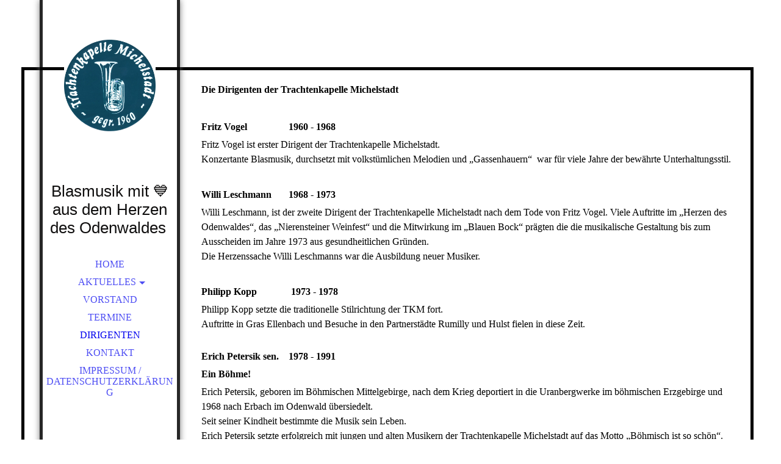

--- FILE ---
content_type: text/html; charset=utf-8
request_url: http://trachtenkapellemichelstadt.de/Dirigenten
body_size: 31708
content:
<!DOCTYPE html><html lang="de"><head><meta http-equiv="Content-Type" content="text/html; charset=UTF-8"><title>Trachtenkapelle Michelstadt - Dirigenten</title><meta name="description" content="Trachtenkapelle Michelstadt"><meta name="keywords" content="Trachtenkapelle Michelstadt"><link href="https://trachtenkapellemichelstadt.de/Dirigenten" rel="canonical"><meta content="Trachtenkapelle Michelstadt - Dirigenten" property="og:title"><meta content="website" property="og:type"><meta content="https://trachtenkapellemichelstadt.de/Dirigenten" property="og:url"><meta content="http://trachtenkapellemichelstadt.de/.cm4all/uproc.php/0/IMG_0303-cmid_l9nck-hd63q.jpeg" property="og:image"/><script>
              window.beng = window.beng || {};
              window.beng.env = {
                language: "en",
                country: "US",
                mode: "deploy",
                context: "page",
                pageId: "000000563619",
                skeletonId: "",
                scope: "HTO01FLAEVGE",
                isProtected: false,
                navigationText: "Dirigenten",
                instance: "1",
                common_prefix: "https://homepagedesigner.telekom.de",
                design_common: "https://homepagedesigner.telekom.de/beng/designs/",
                design_template: "oem/cm_dh_066",
                path_design: "https://homepagedesigner.telekom.de/beng/designs/data/oem/cm_dh_066/",
                path_res: "https://homepagedesigner.telekom.de/res/",
                path_bengres: "https://homepagedesigner.telekom.de/beng/res/",
                masterDomain: "",
                preferredDomain: "",
                preprocessHostingUri: function(uri) {
                  
                    return uri || "";
                  
                },
                hideEmptyAreas: true
              };
            </script><script xmlns="http://www.w3.org/1999/xhtml" src="https://homepagedesigner.telekom.de/cm4all-beng-proxy/beng-proxy.js">;</script><link xmlns="http://www.w3.org/1999/xhtml" rel="stylesheet" href="https://homepagedesigner.telekom.de/.cm4all/e/static/3rdparty/font-awesome/css/font-awesome.min.css"></link><link rel="stylesheet" type="text/css" href="//homepagedesigner.telekom.de/.cm4all/res/static/libcm4all-js-widget/3.89.7/css/widget-runtime.css"/>

<link rel="stylesheet" type="text/css" href="//homepagedesigner.telekom.de/.cm4all/res/static/beng-editor/5.3.130/css/deploy.css"/>

<link rel="stylesheet" type="text/css" href="//homepagedesigner.telekom.de/.cm4all/res/static/libcm4all-js-widget/3.89.7/css/slideshow-common.css"/>

<script src="//homepagedesigner.telekom.de/.cm4all/res/static/jquery-1.7/jquery.js">;</script><script src="//homepagedesigner.telekom.de/.cm4all/res/static/prototype-1.7.3/prototype.js">;</script><script src="//homepagedesigner.telekom.de/.cm4all/res/static/jslib/1.4.1/js/legacy.js">;</script><script src="//homepagedesigner.telekom.de/.cm4all/res/static/libcm4all-js-widget/3.89.7/js/widget-runtime.js">;</script>

<script src="//homepagedesigner.telekom.de/.cm4all/res/static/libcm4all-js-widget/3.89.7/js/slideshow-common.js">;</script>

<script src="//homepagedesigner.telekom.de/.cm4all/res/static/beng-editor/5.3.130/js/deploy.js">;</script>

<link rel="stylesheet" type="text/css" href="https://homepagedesigner.telekom.de/.cm4all/designs/static/oem/cm_dh_066/1769040095.4081945/css/main.css"><link rel="stylesheet" type="text/css" href="https://homepagedesigner.telekom.de/.cm4all/designs/static/oem/cm_dh_066/1769040095.4081945/css/responsive.css"><link rel="stylesheet" type="text/css" href="https://homepagedesigner.telekom.de/.cm4all/designs/static/oem/cm_dh_066/1769040095.4081945/css/cm-templates-global-style.css"><meta name="viewport" content="width=device-width, initial-scale=1"><!--$Id: template.xsl 1832 2012-03-01 10:37:09Z dominikh $--><link href="/.cm4all/handler.php/vars.css?v=20250914160651" type="text/css" rel="stylesheet"><style type="text/css">.cm-logo {background-image: url("/.cm4all/uproc.php/0/.IMG_0303-cmid_l9nck-hd63q.jpeg/picture-1200?_=18bdc1c2938");
        background-position: 50% 50%;
background-size: auto 100%;
background-repeat: no-repeat;
      }</style><script type="text/javascript">window.cmLogoWidgetId = "CMTOI_cm4all_com_widgets_Logo_19023117";
            window.cmLogoGetCommonWidget = function (){
                return new cm4all.Common.Widget({
            base    : "/Dirigenten",
            session : "",
            frame   : "",
            path    : "CMTOI_cm4all_com_widgets_Logo_19023117"
        })
            };
            window.logoConfiguration = {
                "cm-logo-x" : "50%",
        "cm-logo-y" : "50%",
        "cm-logo-v" : "2.0",
        "cm-logo-w" : "auto",
        "cm-logo-h" : "100%",
        "cm-logo-di" : "oem/cm_dh_066",
        "cm-logo-u" : "uro-service://",
        "cm-logo-k" : "%7B%22ticket%22%3A%22%22%2C%22serviceId%22%3A%220%22%2C%22locale%22%3A%22%22%2C%22path%22%3A%22%2F%22%2C%22name%22%3A%22IMG_0303-cmid_l9nck-hd63q.jpeg%22%2C%22origin%22%3A%22list%22%2C%22type%22%3A%22image%2Fjpeg%22%2C%22size%22%3A153600%2C%22width%22%3A1130%2C%22height%22%3A1130%2C%22duration%22%3A%22%22%2C%22rotation%22%3A%22%22%2C%22task%22%3A%22none%22%2C%22progress%22%3A%22none%22%2C%22result%22%3A%22ok%22%2C%22source%22%3A%22%22%2C%22start%22%3A%2218bdc1c2938%22%2C%22now%22%3A%2218bdc2f9967%22%2C%22_folder%22%3Atrue%2C%22_hidden%22%3Afalse%2C%22_hash%22%3A%22ba4cd585%22%2C%22_update%22%3A0%2C%22_media%22%3A%22image%22%2C%22_extension%22%3A%22%22%2C%22_xlate%22%3A%22IMG_0303-cmid_l9nck-hd63q.jpeg%22%2C%22_index%22%3A1%2C%22_selected%22%3Atrue%7D",
        "cm-logo-bc" : "",
        "cm-logo-ln" : "",
        "cm-logo-ln$" : "",
        "cm-logo-hi" : false
        ,
        _logoBaseUrl : "uro-service:\/\/",
        _logoPath : "%7B%22ticket%22%3A%22%22%2C%22serviceId%22%3A%220%22%2C%22locale%22%3A%22%22%2C%22path%22%3A%22%2F%22%2C%22name%22%3A%22IMG_0303-cmid_l9nck-hd63q.jpeg%22%2C%22origin%22%3A%22list%22%2C%22type%22%3A%22image%2Fjpeg%22%2C%22size%22%3A153600%2C%22width%22%3A1130%2C%22height%22%3A1130%2C%22duration%22%3A%22%22%2C%22rotation%22%3A%22%22%2C%22task%22%3A%22none%22%2C%22progress%22%3A%22none%22%2C%22result%22%3A%22ok%22%2C%22source%22%3A%22%22%2C%22start%22%3A%2218bdc1c2938%22%2C%22now%22%3A%2218bdc2f9967%22%2C%22_folder%22%3Atrue%2C%22_hidden%22%3Afalse%2C%22_hash%22%3A%22ba4cd585%22%2C%22_update%22%3A0%2C%22_media%22%3A%22image%22%2C%22_extension%22%3A%22%22%2C%22_xlate%22%3A%22IMG_0303-cmid_l9nck-hd63q.jpeg%22%2C%22_index%22%3A1%2C%22_selected%22%3Atrue%7D"
        };
          jQuery(document).ready(function() {
            var logoElement = jQuery(".cm-logo");
            logoElement.attr("role", "img");
            logoElement.attr("tabindex", "0");
            logoElement.attr("aria-label", "logo");
          });
        </script><link rel="shortcut icon" type="image/png" href="/.cm4all/sysdb/favicon/icon-32x32_f98d69e.png"/><link rel="shortcut icon" sizes="196x196" href="/.cm4all/sysdb/favicon/icon-196x196_f98d69e.png"/><link rel="apple-touch-icon" sizes="180x180" href="/.cm4all/sysdb/favicon/icon-180x180_f98d69e.png"/><link rel="apple-touch-icon" sizes="120x120" href="/.cm4all/sysdb/favicon/icon-120x120_f98d69e.png"/><link rel="apple-touch-icon" sizes="152x152" href="/.cm4all/sysdb/favicon/icon-152x152_f98d69e.png"/><link rel="apple-touch-icon" sizes="76x76" href="/.cm4all/sysdb/favicon/icon-76x76_f98d69e.png"/><meta name="msapplication-square70x70logo" content="/.cm4all/sysdb/favicon/icon-70x70_f98d69e.png"/><meta name="msapplication-square150x150logo" content="/.cm4all/sysdb/favicon/icon-150x150_f98d69e.png"/><meta name="msapplication-square310x310logo" content="/.cm4all/sysdb/favicon/icon-310x310_f98d69e.png"/><link rel="shortcut icon" type="image/png" href="/.cm4all/sysdb/favicon/icon-48x48_f98d69e.png"/><link rel="shortcut icon" type="image/png" href="/.cm4all/sysdb/favicon/icon-96x96_f98d69e.png"/><style id="cm_table_styles"></style><style id="cm_background_queries"></style><script type="application/x-cm4all-cookie-consent" data-code=""></script></head><body ondrop="return false;" class=" device-desktop cm-deploy cm-deploy-342 cm-deploy-4x"><div class="cm-background" data-cm-qa-bg="image"></div><div class="cm-background-video" data-cm-qa-bg="video"></div><div class="cm-background-effects" data-cm-qa-bg="effect"></div><div id="page_wrapper" class="cm-templates-container"><div id="head_bg"></div><div id="head_wrapper" class=""><header><a class="handy_navi" onclick="jQuery('#head_wrapper').toggleClass('open');"></a><div id="logo_wrapper" class="cm-logo cm_can_be_empty"> </div><div id="title_wrapper" class="cm_can_be_empty"><div id="title" class="title cm_can_be_empty cm-templates-heading__title" style="visibility:visible;"> </div><div id="subtitle" class="subtitle cm_can_be_empty cm-templates-heading__subtitle" style="visibility:visible;"><span style="font-size: 11px;"><br><span style="color: #0f0e0e;"><span style="font-family: Raleway, sans-serif;">Blasmusik mit 💙 aus dem Herzen des Odenwaldes</span> </span></span></div></div><div id="navigation_wrapper" class="clearfix"><nav id="cm_navigation"><ul id="cm_mainnavigation"><li id="cm_navigation_pid_4028509"><a title="Home" href="/Home" class="cm_anchor">Home</a></li><li id="cm_navigation_pid_1205327" class="cm_has_subnavigation"><a title="Aktuelles" href="/Aktuelles" class="cm_anchor">Aktuelles</a><ul class="cm_subnavigation" id="cm_subnavigation_pid_1205327"><li id="cm_navigation_pid_1146006"><a title="Vergangenes" href="/Aktuelles/Vergangenes" class="cm_anchor">Vergangenes</a></li></ul></li><li id="cm_navigation_pid_1145911"><a title="Vorstand" href="/Vorstand" class="cm_anchor">Vorstand</a></li><li id="cm_navigation_pid_563628"><a title="Termine" href="/Termine" class="cm_anchor">Termine</a></li><li id="cm_navigation_pid_563619" class="cm_current"><a title="Dirigenten" href="/Dirigenten" class="cm_anchor">Dirigenten</a></li><li id="cm_navigation_pid_1145892"><a title="Kontakt" href="/Kontakt" class="cm_anchor">Kontakt</a></li><li id="cm_navigation_pid_1145914"><a title="Impressum / Datenschutzerklärung" href="/Impressum-Datenschutzerklaerung" class="cm_anchor">Impressum / Datenschutzerklärung</a></li></ul></nav></div></header><div id="footer_wrapper" class="cm-templates-footer cm_can_be_empty"><footer id="footer" class="cm_can_be_empty" data-cm-hintable="yes"> </footer></div></div><div id="content_wrapper" class="cm-template-content"><main id="content_main" class="content_main_dho cm-template-content__main cm-templates-text" data-cm-hintable="yes"><h1>Die Dirigenten der Trachtenkapelle Michelstadt</h1><p><br></p><p><strong>Fritz Vogel                 1960 - 1968</strong></p><p>Fritz Vogel ist erster Dirigent der Trachtenkapelle Michelstadt.<br>Konzertante Blasmusik, durchsetzt mit volkstümlichen Melodien und „Gassenhauern“  war für viele Jahre der bewährte Unterhaltungsstil.<br></p><p><br></p><p><strong>Willi Leschmann       1968 - 1973</strong></p><p>Willi Leschmann, ist der zweite Dirigent der Trachtenkapelle Michelstadt nach dem Tode von Fritz Vogel. Viele Auftritte im „Herzen des Odenwaldes“, das „Nierensteiner Weinfest“ und die Mitwirkung im „Blauen Bock“ prägten die die musikalische Gestaltung bis zum Ausscheiden im Jahre 1973 aus gesundheitlichen Gründen.<br>Die Herzenssache Willi Leschmanns war die Ausbildung neuer Musiker.</p><p><br></p><p><strong>Philipp Kopp              1973 - 1978</strong></p><p>Philipp Kopp setzte die traditionelle Stilrichtung der TKM fort.<br>Auftritte in Gras Ellenbach und Besuche in den Partnerstädte Rumilly und Hulst fielen in diese Zeit.<br><br></p><p><strong>Erich Petersik sen.    1978 - 1991     </strong></p><p><strong>Ein Böhme!</strong></p><p>Erich Petersik, geboren im Böhmischen Mittelgebirge, nach dem Krieg deportiert in die Uranbergwerke im böhmischen Erzgebirge und 1968 nach Erbach im Odenwald übersiedelt.<br>Seit seiner Kindheit bestimmte die Musik sein Leben.<br>Erich Petersik setzte erfolgreich mit jungen und alten Musikern der Trachtenkapelle Michelstadt auf das Motto „Böhmisch ist so schön“.<br>Böhmisch - Egerländer  Unterhaltungsmusik löste fortan das klassische Blasmusikrepertoire ab. Dem traditionellen Konzert folgte die „Stunde der Blasmusik“ mit mitreisenden und unterhaltsamen Melodien im “Böhmischen Sound“.<br>Dieser Stil fand großen Anklang und wurde zur tragenden Stütze der Musik der TKM. Mehrere Auftritte im Fernsehen, wie die Verleihung der Europafahne und die Umrahmung verschiedener Festakte und die Mitwirkung an einem „Krimi“ fielen in diese Zeit.<br>Die Weiterentwicklung des Stils folgte, Blasmusik auf der einen und Big-Band-Sound auf der anderen Seite sollten nun die Säulen der TKM sein.<br>Sein Motto: "Weit in der Ferne rauscht nun leis der böhmische Wind, er wird noch wehen, wenn wir längst nicht mehr sind ..."<br></p><div class="clearFloating" style="clear:both;height: 0px; width: auto;"></div><div id="widgetcontainer_TKOMSI_cm4all_com_widgets_UroPhoto_26554336" class="
				    cm_widget_block
					cm_widget cm4all_com_widgets_UroPhoto cm_widget_block_center" style="width:73.5%; max-width:791px; "><div class="cm_widget_anchor"><a name="TKOMSI_cm4all_com_widgets_UroPhoto_26554336" id="widgetanchor_TKOMSI_cm4all_com_widgets_UroPhoto_26554336"><!--cm4all.com.widgets.UroPhoto--></a></div><div xmlns="http://www.w3.org/1999/xhtml" data-uro-type="image" style="width:100%;height:100%;" id="uroPhotoOuterTKOMSI_cm4all_com_widgets_UroPhoto_26554336">            <picture><source srcset="/.cm4all/uproc.php/0/.2489f407-3696-4b6e-b133-3574db1d6192.jpg/picture-1600?_=18be2fdcdb0 1x, /.cm4all/uproc.php/0/.2489f407-3696-4b6e-b133-3574db1d6192.jpg/picture-2600?_=18be2fdcdb0 2x" media="(min-width:800px)"><source srcset="/.cm4all/uproc.php/0/.2489f407-3696-4b6e-b133-3574db1d6192.jpg/picture-1200?_=18be2fdcdb0 1x, /.cm4all/uproc.php/0/.2489f407-3696-4b6e-b133-3574db1d6192.jpg/picture-1600?_=18be2fdcdb0 2x" media="(min-width:600px)"><source srcset="/.cm4all/uproc.php/0/.2489f407-3696-4b6e-b133-3574db1d6192.jpg/picture-800?_=18be2fdcdb0 1x, /.cm4all/uproc.php/0/.2489f407-3696-4b6e-b133-3574db1d6192.jpg/picture-1200?_=18be2fdcdb0 2x" media="(min-width:400px)"><source srcset="/.cm4all/uproc.php/0/.2489f407-3696-4b6e-b133-3574db1d6192.jpg/picture-400?_=18be2fdcdb0 1x, /.cm4all/uproc.php/0/.2489f407-3696-4b6e-b133-3574db1d6192.jpg/picture-800?_=18be2fdcdb0 2x" media="(min-width:200px)"><source srcset="/.cm4all/uproc.php/0/.2489f407-3696-4b6e-b133-3574db1d6192.jpg/picture-200?_=18be2fdcdb0 1x, /.cm4all/uproc.php/0/.2489f407-3696-4b6e-b133-3574db1d6192.jpg/picture-400?_=18be2fdcdb0 2x" media="(min-width:100px)"><img src="/.cm4all/uproc.php/0/.2489f407-3696-4b6e-b133-3574db1d6192.jpg/picture-200?_=18be2fdcdb0" data-uro-original="/.cm4all/uproc.php/0/2489f407-3696-4b6e-b133-3574db1d6192.jpg?_=18be2fdcdb0" onerror="uroGlobal().util.error(this, '', 'uro-widget')" data-uro-width="791" data-uro-height="567" alt="" style="width:100%;" title="" loading="lazy"></picture>
<span></span></div></div><p><strong style="background-color: initial;">Horst Petersik            seit 1991</strong><br></p><p><strong>Auch ein Böhme!</strong></p><p>Zufall oder nicht? Das ist stets die Frage, wenn Kinder aus "vorbelasteten" Elternhäusern Zugang zur Musik bekommen. Das war auch im böhmischen Erzgebirge in Schmiedeberg nicht anders. Die beiden älteren Brüder Willi und Erich fingen mit Akkordeon an, natürlich unterreichtet vom Vater Erich.<br>1968 übersiedelte Familie Petersik nach Deutschland in den Odenwald. Hier bekam Horst mit 8 Jahren auch seinen ersten Unterricht. Natürlich zuerst Akkordeon, aber die Posaune schien ihm letztlich dann doch sympathischer. Die damaligen Lehrer Willi Leschmann, Dirigent der Trachtenkapelle Michelstadt und Wilhelm Mohr, Dirigent der Dorfkapelle Lauerbach, gaben die ersten "Züge" an.<br>Zu Hause wurde viel Böhmische Blasmusik gehört, also lernte er selbst noch Bariton/Tenorhorn um diese Musik besser nachspielen zu können.<br>Bis zum Musikstudium war er dann mit seinen Brüdern mit der Trachtenkapelle Michelstadt und den „Professionels“ und anderen Formationen unterwegs.<br>Was dann folgte war ein "Stressprogramm" pur. Zwischen 1976 und 1984 Musikstudium an der Staatlichen Hochschule für Musik Würzburg zum Orchestermusiker mit Musiklehrerdiplom. Seine Instrumentaldozenten waren Prof. Walter Daum, Prof. Martin Göß vom Radio-Sinfonieorchester Frankfurt/Main, Prof. Herbert Kammleitner, Musikdirektor Rottenburg und Christian Bohny. Es folgte die Bundeswehrzeit mit der Ausbildung zum Sanitätssoldat und Posaunist beim Luftwaffenmusikcorps 2 Münster/Westfalen und Heeresmusikcorps 9 Stuttgart. An den Wochenenden war Horst dann regelmäßig mit den verschiedensten, auch Egerländer Formationen in bayrischen und hessischen Bierzelten/Stargalas anzutreffen und am anderen Morgen hieß es: Raus in die Schule! Diese "Stripperei" (Originalton Horst Petersik) hat ihm sehr viel gebracht: Stabilen Ansatz, perfektes Blattlesen und unzählige Erfahrungen.<br>Auch die 11 Jahre "Nicht-Original-Egerländer" prägten ihn.<br>Bis heute findet er seine Aufgabe darin zu beweisen, dass man volkstümliche Blasmusik sehr gut machen kann und dass diese Art von Blasmusik nicht zwangsläufig mit Bierseligkeit und "Dicke-Backe-Musik" zu tun haben muss.</p><p><br>Denn eine Polka "richtig" zu spielen, ist eine besondere Kunst, sagt ein Böhme!<br><br></p><p><em><span style="color: #b00000;"> </span></em></p><div id="cm_bottom_clearer"></div><div id="cm_bottom_clearer"></div><div class="clearFloating" style="clear:both;height: 0px; width: auto;"></div><div id="widgetcontainer_TKOMSI_cm4all_com_widgets_UroPhoto_26554338" class="
				    cm_widget_block
					cm_widget cm4all_com_widgets_UroPhoto cm_widget_block_center" style="width:100%; max-width:500px; "><div class="cm_widget_anchor"><a name="TKOMSI_cm4all_com_widgets_UroPhoto_26554338" id="widgetanchor_TKOMSI_cm4all_com_widgets_UroPhoto_26554338"><!--cm4all.com.widgets.UroPhoto--></a></div><div xmlns="http://www.w3.org/1999/xhtml" data-uro-type="image" style="width:100%;height:100%;" id="uroPhotoOuterTKOMSI_cm4all_com_widgets_UroPhoto_26554338">            <picture><source srcset="/.cm4all/uproc.php/0/.28ff21ca-b8d4-4066-8faf-3148ea251461.jpg/picture-1600?_=18be2fdd580 1x, /.cm4all/uproc.php/0/.28ff21ca-b8d4-4066-8faf-3148ea251461.jpg/picture-2600?_=18be2fdd580 2x" media="(min-width:800px)"><source srcset="/.cm4all/uproc.php/0/.28ff21ca-b8d4-4066-8faf-3148ea251461.jpg/picture-1200?_=18be2fdd580 1x, /.cm4all/uproc.php/0/.28ff21ca-b8d4-4066-8faf-3148ea251461.jpg/picture-1600?_=18be2fdd580 2x" media="(min-width:600px)"><source srcset="/.cm4all/uproc.php/0/.28ff21ca-b8d4-4066-8faf-3148ea251461.jpg/picture-800?_=18be2fdd580 1x, /.cm4all/uproc.php/0/.28ff21ca-b8d4-4066-8faf-3148ea251461.jpg/picture-1200?_=18be2fdd580 2x" media="(min-width:400px)"><source srcset="/.cm4all/uproc.php/0/.28ff21ca-b8d4-4066-8faf-3148ea251461.jpg/picture-400?_=18be2fdd580 1x, /.cm4all/uproc.php/0/.28ff21ca-b8d4-4066-8faf-3148ea251461.jpg/picture-800?_=18be2fdd580 2x" media="(min-width:200px)"><source srcset="/.cm4all/uproc.php/0/.28ff21ca-b8d4-4066-8faf-3148ea251461.jpg/picture-200?_=18be2fdd580 1x, /.cm4all/uproc.php/0/.28ff21ca-b8d4-4066-8faf-3148ea251461.jpg/picture-400?_=18be2fdd580 2x" media="(min-width:100px)"><img src="/.cm4all/uproc.php/0/.28ff21ca-b8d4-4066-8faf-3148ea251461.jpg/picture-200?_=18be2fdd580" data-uro-original="/.cm4all/uproc.php/0/28ff21ca-b8d4-4066-8faf-3148ea251461.jpg?_=18be2fdd580" onerror="uroGlobal().util.error(this, '', 'uro-widget')" data-uro-width="500" data-uro-height="309" alt="" style="width:100%;" title="" loading="lazy"></picture>
<span></span></div></div><div id="cm_bottom_clearer"></div><div id="cm_bottom_clearer" style="clear: both;" contenteditable="false"></div></main></div><div id="content_sidebar" class="cm-templates-sidebar-wrapper cm_can_be_empty"><aside id="widgetbar_page_1" class="sidebar cm_can_be_empty" data-cm-hintable="yes"><p> </p></aside><aside id="widgetbar_site_1" class="sidebar cm_can_be_empty" data-cm-hintable="yes"><p> </p></aside><aside id="widgetbar_page_2" class="sidebar cm_can_be_empty" data-cm-hintable="yes"><p> </p></aside><aside id="widgetbar_site_2" class="sidebar cm_can_be_empty" data-cm-hintable="yes"><p> </p></aside></div></div><div id="keyvisual" class="cm-kv-0"></div><script type="text/javascript" language="javascript" src="https://homepagedesigner.telekom.de/.cm4all/designs/static/oem/cm_dh_066/1769040095.4081945/js/doubletaptogo.js"></script><script type="text/javascript" language="javascript" src="https://homepagedesigner.telekom.de/.cm4all/designs/static/oem/cm_dh_066/1769040095.4081945/js/cm-templates-global-script.js"></script><div class="cm_widget_anchor"><a name="TKOMSI_cm4all_com_widgets_CookiePolicy_21224067" id="widgetanchor_TKOMSI_cm4all_com_widgets_CookiePolicy_21224067"><!--cm4all.com.widgets.CookiePolicy--></a></div><div style="display:none" class="cm-wp-container cm4all-cookie-policy-placeholder-template"><div class="cm-wp-header"><h4 class="cm-wp-header__headline">Externe Inhalte</h4><p class="cm-wp-header__text">Die an dieser Stelle vorgesehenen Inhalte können aufgrund Ihrer aktuellen <a class="cm-wp-header__link" href="#" onclick="openCookieSettings();return false;">Cookie-Einstellungen</a> nicht angezeigt werden.</p></div><div class="cm-wp-content"><div class="cm-wp-content__control"><label aria-checked="false" role="switch" tabindex="0" class="cm-wp-content-switcher"><input tabindex="-1" type="checkbox" class="cm-wp-content-switcher__checkbox" /><span class="cm-wp-content-switcher__label">Drittanbieter-Inhalte</span></label></div><p class="cm-wp-content__text">Diese Webseite bietet möglicherweise Inhalte oder Funktionalitäten an, die von Drittanbietern eigenverantwortlich zur Verfügung gestellt werden. Diese Drittanbieter können eigene Cookies setzen, z.B. um die Nutzeraktivität zu verfolgen oder ihre Angebote zu personalisieren und zu optimieren.</p></div></div><div aria-labelledby="cookieSettingsDialogTitle" role="dialog" style="position: fixed;" class="cm-cookie-container cm-hidden" id="cookieSettingsDialog"><div class="cm-cookie-header"><h4 id="cookieSettingsDialogTitle" class="cm-cookie-header__headline">Cookie-Einstellungen</h4><div autofocus="autofocus" tabindex="0" role="button" class="cm-cookie-header__close-button" title="Schließen"></div></div><div aria-describedby="cookieSettingsDialogContent" class="cm-cookie-content"><p id="cookieSettingsDialogContent" class="cm-cookie-content__text">Diese Webseite verwendet Cookies, um Besuchern ein optimales Nutzererlebnis zu bieten. Bestimmte Inhalte von Drittanbietern werden nur angezeigt, wenn die entsprechende Option aktiviert ist. Die Datenverarbeitung kann dann auch in einem Drittland erfolgen. Weitere Informationen hierzu in der Datenschutzerklärung.</p><div class="cm-cookie-content__controls"><div class="cm-cookie-controls-container"><div class="cm-cookie-controls cm-cookie-controls--essential"><div class="cm-cookie-flex-wrapper"><label aria-details="cookieSettingsEssentialDetails" aria-labelledby="cookieSettingsEssentialLabel" aria-checked="true" role="switch" tabindex="0" class="cm-cookie-switch-wrapper"><input tabindex="-1" id="cookieSettingsEssential" type="checkbox" disabled="disabled" checked="checked" /><span></span></label><div class="cm-cookie-expand-wrapper"><span id="cookieSettingsEssentialLabel">Technisch notwendige</span><div tabindex="0" aria-controls="cookieSettingsEssentialDetails" aria-expanded="false" role="button" class="cm-cookie-content-expansion-button" title="Erweitern / Zuklappen"></div></div></div><div class="cm-cookie-content-expansion-text" id="cookieSettingsEssentialDetails">Diese Cookies sind zum Betrieb der Webseite notwendig, z.B. zum Schutz vor Hackerangriffen und zur Gewährleistung eines konsistenten und der Nachfrage angepassten Erscheinungsbilds der Seite.</div></div><div class="cm-cookie-controls cm-cookie-controls--statistic"><div class="cm-cookie-flex-wrapper"><label aria-details="cookieSettingsStatisticsDetails" aria-labelledby="cookieSettingsStatisticsLabel" aria-checked="false" role="switch" tabindex="0" class="cm-cookie-switch-wrapper"><input tabindex="-1" id="cookieSettingsStatistics" type="checkbox" /><span></span></label><div class="cm-cookie-expand-wrapper"><span id="cookieSettingsStatisticsLabel">Analytische</span><div tabindex="0" aria-controls="cookieSettingsStatisticsDetails" aria-expanded="false" role="button" class="cm-cookie-content-expansion-button" title="Erweitern / Zuklappen"></div></div></div><div class="cm-cookie-content-expansion-text" id="cookieSettingsStatisticsDetails">Diese Cookies werden verwendet, um das Nutzererlebnis weiter zu optimieren. Hierunter fallen auch Statistiken, die dem Webseitenbetreiber von Drittanbietern zur Verfügung gestellt werden, sowie die Ausspielung von personalisierter Werbung durch die Nachverfolgung der Nutzeraktivität über verschiedene Webseiten.</div></div><div class="cm-cookie-controls cm-cookie-controls--third-party"><div class="cm-cookie-flex-wrapper"><label aria-details="cookieSettingsThirdpartyDetails" aria-labelledby="cookieSettingsThirdpartyLabel" aria-checked="false" role="switch" tabindex="0" class="cm-cookie-switch-wrapper"><input tabindex="-1" id="cookieSettingsThirdparty" type="checkbox" /><span></span></label><div class="cm-cookie-expand-wrapper"><span id="cookieSettingsThirdpartyLabel">Drittanbieter-Inhalte</span><div tabindex="0" aria-controls="cookieSettingsThirdpartyDetails" aria-expanded="false" role="button" class="cm-cookie-content-expansion-button" title="Erweitern / Zuklappen"></div></div></div><div class="cm-cookie-content-expansion-text" id="cookieSettingsThirdpartyDetails">Diese Webseite bietet möglicherweise Inhalte oder Funktionalitäten an, die von Drittanbietern eigenverantwortlich zur Verfügung gestellt werden. Diese Drittanbieter können eigene Cookies setzen, z.B. um die Nutzeraktivität zu verfolgen oder ihre Angebote zu personalisieren und zu optimieren.</div></div></div><div class="cm-cookie-content-button"><div tabindex="0" role="button" onclick="rejectAllCookieTypes(); setTimeout(saveCookieSettings, 400);" class="cm-cookie-button cm-cookie-content-button--reject-all"><span>Ablehnen</span></div><div tabindex="0" role="button" onclick="selectAllCookieTypes(); setTimeout(saveCookieSettings, 400);" class="cm-cookie-button cm-cookie-content-button--accept-all"><span>Alle akzeptieren</span></div><div tabindex="0" role="button" onclick="saveCookieSettings();" class="cm-cookie-button cm-cookie-content-button--save"><span>Speichern</span></div></div></div></div></div><script type="text/javascript">
      Common.loadCss("/.cm4all/widgetres.php/cm4all.com.widgets.CookiePolicy/show.css?v=3.3.29");
    </script><script data-tracking="true" data-cookie-settings-enabled="true" src="https://homepagedesigner.telekom.de/.cm4all/widgetres.php/cm4all.com.widgets.CookiePolicy/show.js?v=3.3.29" defer="defer" id="cookieSettingsScript"></script><noscript ><div style="position:absolute;bottom:0;" id="statdiv"><img alt="" height="1" width="1" src="https://homepagedesigner.telekom.de/.cm4all/_pixel.img?site=1645743-6YGYFxM7&amp;page=pid_563619&amp;path=%2FDirigenten&amp;nt=Dirigenten"/></div></noscript><script  type="text/javascript">//<![CDATA[
            document.body.insertAdjacentHTML('beforeend', '<div style="position:absolute;bottom:0;" id="statdiv"><img alt="" height="1" width="1" src="https://homepagedesigner.telekom.de/.cm4all/_pixel.img?site=1645743-6YGYFxM7&amp;page=pid_563619&amp;path=%2FDirigenten&amp;nt=Dirigenten&amp;domain='+escape(document.location.hostname)+'&amp;ref='+escape(document.referrer)+'"/></div>');
        //]]></script><div xmlns="http://www.w3.org/1999/xhtml" class="cm-smart-access-button"><div class="scaler"><i class="fa fa-th" aria-hidden="true"></i></div></div><div xmlns="http://www.w3.org/1999/xhtml" class="cm-smart-access-menu num-buttons-4"><div class="protector"></div><div class="tiles"><a href="mailto:trachtenkapelle-michelstadt@web.de" target=""><div class="tile mail"><div class="icon"><i class="fa fa-mail" aria-hidden="true"></i></div><div class="title">E-Mail</div></div></a><a href="https://www.facebook.com/TrachtenkapelleMichelstadt/?locale=de_DE" target="_blank"><div class="tile facebook"><div class="icon"><i class="fa fa-facebook" aria-hidden="true"></i></div><div class="title">Facebook</div></div></a><a href="https://instagram.com/trachtenkapelle_michelstadt" target="_blank"><div class="tile instagram"><div class="icon"><i class="fa fa-instagram" aria-hidden="true"></i></div><div class="title">Instagram</div></div></a></div></div><div style="display: none;" id="keyvisualWidgetVideosContainer"></div><style type="text/css">.cm-kv-0 {
background-color: ;
background-image: url("/.cm4all/sysdb.iproc/keyvisuals/CMTOI_cm4all_com_widgets_Keyvisual_19023231/empty.png/scale_0_0/empty.png");
background-repeat: no-repeat;
}
</style><style type="text/css">
			#keyvisual {
				overflow: hidden;
			}
			.kv-video-wrapper {
				width: 100%;
				height: 100%;
				position: relative;
			}
			</style><script type="text/javascript">
				jQuery(document).ready(function() {
					function moveTempVideos(slideshow, isEditorMode) {
						var videosContainer = document.getElementById('keyvisualWidgetVideosContainer');
						if (videosContainer) {
							while (videosContainer.firstChild) {
								var div = videosContainer.firstChild;
								var divPosition = div.className.substring('cm-kv-0-tempvideo-'.length);
								if (isEditorMode && parseInt(divPosition) > 1) {
									break;
								}
								videosContainer.removeChild(div);
								if (div.nodeType == Node.ELEMENT_NODE) {
									var pos = '';
									if (slideshow) {
										pos = '-' + divPosition;
									}
									var kv = document.querySelector('.cm-kv-0' + pos);
									if (kv) {
										if (!slideshow) {
											var wrapperDiv = document.createElement("div"); 
											wrapperDiv.setAttribute("class", "kv-video-wrapper");
											kv.insertBefore(wrapperDiv, kv.firstChild);
											kv = wrapperDiv;
										}
										while (div.firstChild) {
											kv.appendChild(div.firstChild);
										}
										if (!slideshow) {
											break;
										}
									}
								}
							}
						}
					}

					function kvClickAction(mode, href) {
						if (mode == 'internal') {
							if (!window.top.syntony || !/_home$/.test(window.top.syntony.bifmState)) {
								window.location.href = href;
							}
						} else if (mode == 'external') {
							var a = document.createElement('a');
							a.href = href;
							a.target = '_blank';
							a.rel = 'noreferrer noopener';
							a.click();
						}
					}

					var keyvisualElement = jQuery("[cm_type=keyvisual]");
					if(keyvisualElement.length == 0){
						keyvisualElement = jQuery("#keyvisual");
					}
					if(keyvisualElement.length == 0){
						keyvisualElement = jQuery("[class~=cm-kv-0]");
					}
				
						keyvisualElement.attr("role", "img");
						keyvisualElement.attr("tabindex", "0");
						keyvisualElement.attr("aria-label", "hauptgrafik");
					
					moveTempVideos(false, false);
					var video = document.querySelector('#keyvisual video');
					if (video) {
						video.play();
					}
				
			});
		</script></body></html>
